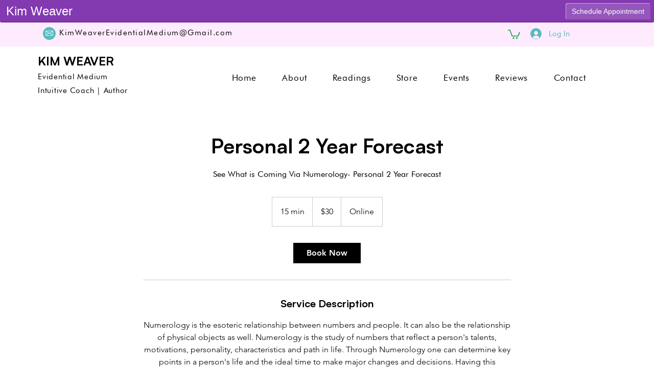

--- FILE ---
content_type: text/javascript;charset=UTF-8
request_url: https://embed.acuityscheduling.com/embed/bar/18560265.js
body_size: 4611
content:
(function(e){try{if(!e.ACUITY_MODAL_INIT)o(e)}catch(e){}var t=null;var n=null;var i=null;function o(e){e.ACUITY_MODAL_INIT=true;a();p();var t=e.document;var i=t.createElement("div");i.innerHTML='<div class="acuity-embed-modal" style="display: none;" role="dialog">'+'<div class="acuity-modal-inner" tabindex="-1" role="document">'+'<button class="acuity-modal-close" aria-label="Close" role="button" tabindex="0"><span aria-hidden="true">&times;</span></button>'+'<div id="acuity-modal-content" class="acuity-modal-content">'+'<iframe id="acuity-modal-frame" src="" frameBorder="0" style="max-width: 900px;"></iframe>'+"</div>"+'<div class="acuity-modal-content-proxy"></div>'+"</div>"+"</div>";t.body.appendChild(i.firstChild);i.innerHTML='<div id="acuity-modal" style="display: none;"></div>';t.body.appendChild(i.firstChild);e.addEventListener("resize",r);t.addEventListener("click",function(t){var i=t.target;try{if(!b()&&(e.innerWidth>=280&&e.innerHeight>=280)&&(i=v(i))){n=i;s(i.href);t.preventDefault()}}catch(t){console.error(t)}});t.addEventListener("DOMContentLoaded",a);f().addEventListener("load",c);window.addEventListener("message",function(e){setTimeout(r)})}function a(){var t=document.getElementsByClassName("acuity-booking-bar");var n=document.body;if(t.length&&!i&&(window.top===window||e.innerWidth>=480&&e.innerHeight>=46)){n.className+=" acuity-bar-visible";n.appendChild(t[0]);i=true;if(n.style&&window.getComputedStyle){setTimeout(function(){var e=window.getComputedStyle(n);n.style.position=e.position;n.style.top=e.top;t[0].style.display="block"},250)}}}function s(e){var t=h();var n=f();if(t&&n&&e){t.open("#acuity-modal");e=y(e);if(n.src!=e){n.src=e}}}function r(){var e=h();var t=f();var n=e.dom.modal.offsetWidth;var i=e.dom.modal.offsetHeight;var o=24;var a=52;var s=Math.min(n-o,900);var r=Math.min(i-a,800);if(n<330||i<330){o=10;a=38}if(t){t.width=s;t.height=r;if(t.style){t.style.height=r+"px";t.style.width=s+"px"}}}function l(){var e=h();setTimeout(function(){m(e.dom.modalInner)},150)}function d(){m(n)}function c(){var e=f();if(e.src.indexOf("acuityscheduling.com")>-1||e.src.indexOf("127.0.0.1")>-1||e.src.indexOf(".as.me")>-1){u(e,"acuity:modal");var t=false;if(typeof ga!="undefined"){t=ga}else if(typeof __gaTracker!="undefined"){t=__gaTracker}if(t){t(function(n){if(!n)n=t.getAll()[0];var i=n.get("clientId");u(e,"gacid:"+i)})}}}function u(e,t){if(typeof e!="undefined"&&typeof e.contentWindow!="undefined"&&typeof e.contentWindow.postMessage=="function"){e.contentWindow.postMessage(t,"*")}}function f(){return document.getElementById("acuity-modal-frame")}function h(){if(t===null){t=new C.default({modal:".acuity-embed-modal",modalInner:".acuity-modal-inner",modalContent:".acuity-modal-content-proxy",open:"[data-modal-open]",close:".acuity-modal-close",page:"body",class:"acuity-modal-visible",loadClass:"acuity-modal",onBeforeOpen:r,onOpen:l,onClose:d})}return t}function v(e){if(/acuity-embed-button/.test(e.className)){return e}else{return e.parentNode&&v(e.parentNode)}}function m(e){if(e){e.focus&&e.focus()}}function p(){try{var e=document.body.getElementsByClassName("acuity-embed-modal");for(var t=0;t<e.length;t++){e[t].parentNode.removeChild(e[t])}}catch(e){}}function y(e){var t=[/first_name/,/last_name/,/firstName/,/lastName/,/phone/,/email/,/certificate/,/datetime/,/field:[0-9]+?/,/appointmentType/,/appointmentTypeID/,/calendarID/];var n=g(location.search.substr(1));var i=e;for(var o in n){for(var a=0;a<t.length;a++){var s=t[a];if(o.match(s)&&e.indexOf(o+"=")===-1){var r=n[o];var l=encodeURIComponent(o);if(typeof r=="object"){l=l+"[]";r=r.join("&"+l+"=")}else{r=encodeURIComponent(r)}var d=l+"="+r;i+=(i.indexOf("?")>-1?"&":"?")+d}}}return i}function g(e){var t={};e.split("&").forEach(function(e){if(!e)return;e=e.split("+").join(" ");var n=e.indexOf("=");var i=n>-1?e.substr(0,n):e;var o=n>-1?decodeURIComponent(e.substr(n+1)):"";var a=i.indexOf("[");if(a==-1)t[decodeURIComponent(i)]=o;else{var s=i.indexOf("]");var r=decodeURIComponent(i.substring(a+1,s));i=decodeURIComponent(i.substring(0,a));if(!t[i])t[i]=[];if(!r)t[i].push(o);else t[i][r]=o}});return t}function b(){return navigator&&/iPad|iPhone|iPod/.test(navigator.userAgent)&&!window.MSStream}var C={};(function(e){"use strict";Object.defineProperty(e,"__esModule",{value:true});function t(e,t){if(!(e instanceof t)){throw new TypeError("Cannot call a class as a function")}}var n=function(){function e(e,t){for(var n=0;n<t.length;n++){var i=t[n];i.enumerable=i.enumerable||false;i.configurable=true;if("value"in i)i.writable=true;Object.defineProperty(e,i.key,i)}}return function(t,n,i){if(n)e(t.prototype,n);if(i)e(t,i);return t}}();var i=Object.assign||function(e){for(var t=1;t<arguments.length;t++){var n=arguments[t];for(var i in n){if(Object.prototype.hasOwnProperty.call(n,i)){e[i]=n[i]}}}return e};var o={modal:".modal",modalInner:".modal-inner",modalContent:".modal-content",open:"[data-modal-open]",close:"[data-modal-close]",page:"body",class:"modal-visible",loadClass:"vanilla-modal",clickOutside:true,closeKeys:[27],transitions:true,transitionEnd:null,onBeforeOpen:null,onBeforeClose:null,onOpen:null,onClose:null};function a(e){console.error("VanillaModal: "+e)}function s(e,t){return function(n){var i=e.filter(t);return i[0]?i[0][n]:undefined}}function r(){var e=document.createElement("div");var t=[{key:"transition",value:"transitionend"},{key:"OTransition",value:"otransitionend"},{key:"MozTransition",value:"transitionend"},{key:"WebkitTransition",value:"webkitTransitionEnd"}];return s(t,function(t){var n=t.key;return typeof e.style[n]!=="undefined"})("value")}function l(e){return Object.prototype.toString.call(e)==="[object Array]"&&e.length}function d(e,t){var n=t||document;var i=n.querySelector(e);if(!i){a(e+" not found in document.")}return i}function c(e,t){if(!(e instanceof HTMLElement)){a("Not a valid HTML element.")}e.setAttribute("class",e.className.split(" ").filter(function(e){return e!==t}).concat(t).join(" "))}function u(e,t){if(!(e instanceof HTMLElement)){a("Not a valid HTML element.")}e.setAttribute("class",e.className.split(" ").filter(function(e){return e!==t}).join(" "))}function f(e){if(e&&typeof e.hash==="string"){return document.querySelector(e.hash)}else if(typeof e==="string"){return document.querySelector(e)}a("No selector supplied to open()");return null}function h(e){return i({},o,e,{transitionEnd:r()})}function v(e,t){var n=(e.target.document||e.target.ownerDocument).querySelectorAll(t);for(var i=0;i<n.length;i+=1){var o=e.target;while(o&&o!==document.body){if(o===n[i]){return o}o=o.parentNode}}return null}var m=function(){function e(n){t(this,e);this.isOpen=false;this.current=null;this.isListening=false;this.settings=h(n);this.dom=this.getDomNodes();this.open=this.open.bind(this);this.close=this.close.bind(this);this.closeKeyHandler=this.closeKeyHandler.bind(this);this.outsideClickHandler=this.outsideClickHandler.bind(this);this.delegateOpen=this.delegateOpen.bind(this);this.delegateClose=this.delegateClose.bind(this);this.listen=this.listen.bind(this);this.destroy=this.destroy.bind(this);this.addLoadedCssClass();this.listen()}n(e,[{key:"getDomNodes",value:function e(){var t=this.settings,n=t.modal,i=t.page,o=t.modalInner,a=t.modalContent;return{modal:d(n),page:d(i),modalInner:d(o,d(n)),modalContent:d(a,d(n))}}},{key:"addLoadedCssClass",value:function e(){c(this.dom.page,this.settings.loadClass)}},{key:"setOpenId",value:function e(t){var n=this.dom.page;n.setAttribute("data-current-modal",t||"anonymous")}},{key:"removeOpenId",value:function e(){var t=this.dom.page;t.removeAttribute("data-current-modal")}},{key:"open",value:function e(t,n){var i=this.dom.page;var o=this.settings,s=o.onBeforeOpen,r=o.onOpen;if(!(this.current instanceof HTMLElement===false)){a("VanillaModal target must exist on page.");return}this.releaseNode(this.current);this.current=f(t);if(typeof s==="function"){s.call(this,n)}this.captureNode(this.current);c(i,this.settings.class);this.setOpenId(this.current.id);this.isOpen=true;if(typeof r==="function"){r.call(this,n)}}},{key:"detectTransition",value:function e(){var t=this.dom.modal;var n=window.getComputedStyle(t,null);return Boolean(["transitionDuration","oTransitionDuration","MozTransitionDuration","webkitTransitionDuration"].filter(function(e){return typeof n[e]==="string"&&parseFloat(n[e])>0}).length)}},{key:"close",value:function e(t){var n=this.settings,i=n.transitions,o=n.transitionEnd,a=n.onBeforeClose;var s=this.detectTransition();if(this.isOpen){this.isOpen=false;if(typeof a==="function"){a.call(this,t)}u(this.dom.page,this.settings.class);if(i&&o&&s){this.closeModalWithTransition(t)}else{this.closeModal(t)}}}},{key:"closeModal",value:function e(t){var n=this.settings.onClose;this.removeOpenId(this.dom.page);this.releaseNode(this.current);this.isOpen=false;this.current=null;if(typeof n==="function"){n.call(this,t)}}},{key:"closeModalWithTransition",value:function e(t){var n=this;var i=this.dom.modal;var o=this.settings.transitionEnd;var a=function e(){i.removeEventListener(o,e);n.closeModal(t)};i.addEventListener(o,a)}},{key:"captureNode",value:function e(t){var n=this.dom.modalContent;while(t.childNodes.length){n.appendChild(t.childNodes[0])}}},{key:"releaseNode",value:function e(t){var n=this.dom.modalContent;while(n.childNodes.length){t.appendChild(n.childNodes[0])}}},{key:"closeKeyHandler",value:function e(t){var n=this.settings.closeKeys;if(l(n)&&n.indexOf(t.which)>-1&&this.isOpen===true){t.preventDefault();this.close(t)}}},{key:"outsideClickHandler",value:function e(t){var n=this.settings.clickOutside;var i=this.dom.modalInner;if(n){var o=t.target;while(o&&o!==document.body){if(o===i){return}o=o.parentNode}this.close(t)}}},{key:"delegateOpen",value:function e(t){var n=this.settings.open;var i=v(t,n);if(i){t.preventDefault();this.open(i,t)}}},{key:"delegateClose",value:function e(t){var n=this.settings.close;if(v(t,n)){t.preventDefault();this.close(t)}}},{key:"listen",value:function e(){var t=this.dom.modal;if(!this.isListening){t.addEventListener("click",this.outsideClickHandler,false);document.addEventListener("keydown",this.closeKeyHandler,false);document.addEventListener("click",this.delegateOpen,false);document.addEventListener("click",this.delegateClose,false);this.isListening=true}else{a("Event listeners already applied.")}}},{key:"destroy",value:function e(){var t=this.dom.modal;if(this.isListening){this.close();t.removeEventListener("click",this.outsideClickHandler);document.removeEventListener("keydown",this.closeKeyHandler);document.removeEventListener("click",this.delegateOpen);document.removeEventListener("click",this.delegateClose);this.isListening=false}else{a("Event listeners already removed.")}}}]);return e}();e.default=m})(C)})(window);
(function () {
	try {
		if (document.getElementById('acuity-bar-styles')) return;
		var c = "body.acuity-modal-visible{overflow:hidden}body.acuity-modal-visible .acuity-embed-modal iframe{visibility:visible!important;opacity:1!important;margin:0}.acuity-embed-modal{display:block!important;position:fixed;content:\"\";top:0;left:0;right:0;bottom:0;background:rgba(0,0,0,.6);z-index:-10;opacity:0;-webkit-transition:opacity .2s,z-index 0s .2s;-o-transition:opacity .2s,z-index 0s .2s;transition:opacity .2s,z-index 0s .2s;text-align:center;overflow:hidden;overflow-y:auto;white-space:nowrap;-webkit-overflow-scrolling:touch;visibility:hidden}.acuity-modal .acuity-embed-modal>*{display:inline-block;white-space:normal;vertical-align:middle;text-align:left}.acuity-modal .acuity-embed-modal:before{display:inline-block;overflow:hidden;width:0;height:100%;vertical-align:middle;content:\"\"}.acuity-modal.acuity-modal-visible .acuity-embed-modal{visibility:visible;z-index:20001;opacity:1;-webkit-transition:opacity .2s;-o-transition:opacity .2s;transition:opacity .2s}.acuity-modal.acuity-modal-visible .acuity-modal-inner{z-index:1;opacity:1;-webkit-transform:scale(1);-ms-transform:scale(1);transform:scale(1);-webkit-transition:opacity .2s,-webkit-transform .2s;transition:opacity .2s,-webkit-transform .2s;-o-transition:opacity .2s,transform .2s;transition:opacity .2s,transform .2s;transition:opacity .2s,transform .2s,-webkit-transform .2s}.acuity-modal-inner{padding:26px 6.5px 6.5px;position:relative;max-width:98%;max-height:98%;overflow:hidden;overflow-y:auto;background:#fff;z-index:-1;opacity:0;-webkit-transform:scale(0);-ms-transform:scale(0);transform:scale(0);-webkit-transition:opacity .2s,z-index 0s .2s,-webkit-transform .2s;transition:opacity .2s,z-index 0s .2s,-webkit-transform .2s;-o-transition:opacity .2s,transform .2s,z-index 0s .2s;transition:opacity .2s,transform .2s,z-index 0s .2s;transition:opacity .2s,transform .2s,z-index 0s .2s,-webkit-transform .2s}.acuity-modal-content,.acuity-modal-inner{-webkit-box-sizing:content-box;box-sizing:content-box}.acuity-modal-content{-webkit-overflow-scrolling:touch;overflow:auto;line-height:22px;font-size:15px}.acuity-modal-close{position:absolute;z-index:2;right:0;top:0;height:28px;width:28px;line-height:28px;cursor:pointer;text-align:center;color:#5fb8b9;font-size:28px;font-weight:700;background:rgba(0,0,0,0);border:0;padding:0}.acuity-embed-button,a.acuity-embed-button,a.acuity-embed-button:link{color:#fff}.acuity-embed-button{background:#3177ca;padding:8px 12px;border:0;-webkit-box-shadow:0 -2px 0 rgba(0,0,0,.15) inset;box-shadow:inset 0 -2px 0 rgba(0,0,0,.15);border-radius:4px;text-decoration:none;display:inline-block}.acuity-embed-button:active,.acuity-embed-button:focus,.acuity-embed-button:hover,.acuity-embed-button:visited{color:#fff}.acuity-embed-button:hover{-webkit-filter:brightness(112%);filter:brightness(112%)}body.acuity-bar-visible{position:relative!important;top:41px!important}body.acuity-bar-visible .acuity-booking-bar{display:block!important}body.acuity-bar-visible.acuity-modal.acuity-modal-visible .acuity-embed-modal{z-index:200001}.acuity-booking-bar{-webkit-box-sizing:content-box;box-sizing:content-box;height:32px;padding:8px .5em 4px;border-radius:0 0 3px 3px;font-size:24px;color:#fff;background:#3177ca;position:fixed;top:0;right:0;left:0;z-index:20001;-o-text-overflow:ellipsis;text-overflow:ellipsis;white-space:nowrap;overflow:hidden;line-height:normal;text-align:left;-webkit-box-shadow:0 -2px 0 rgba(0,0,0,.15) inset;box-shadow:inset 0 -2px 0 rgba(0,0,0,.15)}.acuity-booking-bar .acuity-embed-button{white-space:nowrap;font-size:.6em;line-height:normal;-webkit-box-shadow:1px 1px 0 hsla(0,0%,100%,.5) inset;box-shadow:inset 1px 1px 0 hsla(0,0%,100%,.5);position:relative;-webkit-filter:brightness(100%);filter:brightness(100%)}.acuity-booking-bar .acuity-embed-button:before{position:absolute;z-index:2;display:block;border-radius:2px;content:\"\";top:0;right:0;bottom:0;left:0;background:hsla(0,0%,100%,.15)}.acuity-booking-bar .acuity-embed-button:hover{-webkit-filter:brightness(100%);filter:brightness(100%);position:relative}.acuity-booking-bar .acuity-embed-button:hover:before{position:absolute;z-index:2;display:block;border-radius:2px;content:\"\";top:0;right:0;bottom:0;left:0;background:hsla(0,0%,100%,.28)}.acuity-booking-bar>br:first-of-type{display:none}@media (min-width:400px){.acuity-booking-bar{padding-right:210px}.acuity-booking-bar .acuity-embed-button{position:absolute;top:6px;right:.5em}.acuity-booking-bar .acuity-embed-button:hover{position:absolute}}@media (max-width:399px){body.acuity-bar-visible{top:88px!important}.acuity-booking-bar{height:76px;text-align:center;white-space:nowrap;-o-text-overflow:ellipsis;text-overflow:ellipsis;overflow:hidden}.acuity-booking-bar .acuity-embed-button{white-space:normal;display:block;float:none;margin:6px auto 0}}.acuity-embed-button{background-color:#8339b0 !important;}.acuity-modal-close{color:#8339b0 !important;}.acuity-booking-bar{background:#8339b0}";
		var s = document.createElement('style');
		s.type = 'text/css';
		s.id = 'acuity-bar-styles';
		s.styleSheet ? s.styleSheet.cssText = c : s.appendChild(document.createTextNode(c));
		var n = document.getElementsByTagName('script')[0];
		n.parentNode.insertBefore(s, n);
		} catch (e) {}
	})();